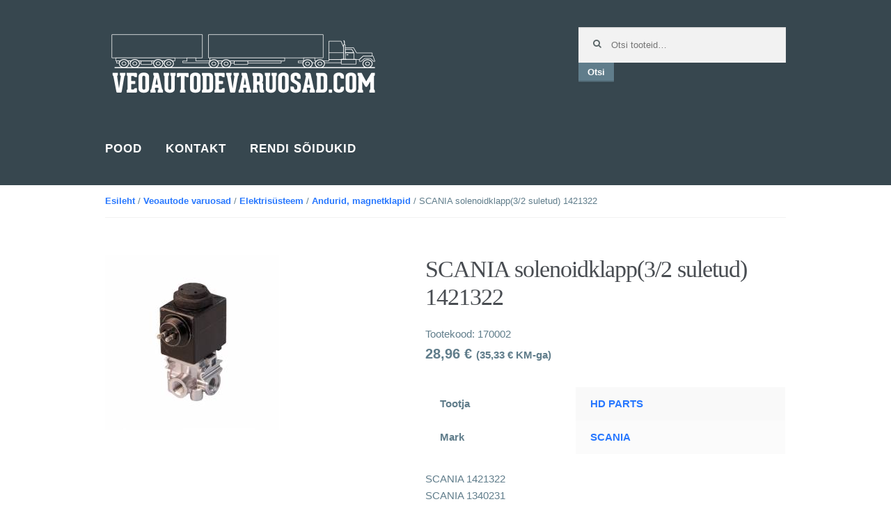

--- FILE ---
content_type: text/html; charset=UTF-8
request_url: https://www.veoautodevaruosad.com/toode/scania-solenoidklapp32-suletud-1421322/
body_size: 12474
content:

<!DOCTYPE html>
<html lang="et" itemscope="itemscope" itemtype="http://schema.org/WebPage">
<head>
<meta charset="UTF-8">
<meta name="viewport" content="width=device-width, initial-scale=1">

<link rel="apple-touch-icon" sizes="57x57" href="https://www.veoautodevaruosad.com/wp-content/themes/veoautodevaruosad/images/icons/apple-touch-icon-57x57.png">
<link rel="apple-touch-icon" sizes="60x60" href="https://www.veoautodevaruosad.com/wp-content/themes/veoautodevaruosad/images/icons/apple-touch-icon-60x60.png">
<link rel="apple-touch-icon" sizes="72x72" href="https://www.veoautodevaruosad.com/wp-content/themes/veoautodevaruosad/images/icons/apple-touch-icon-72x72.png">
<link rel="apple-touch-icon" sizes="76x76" href="https://www.veoautodevaruosad.com/wp-content/themes/veoautodevaruosad/images/icons/apple-touch-icon-76x76.png">
<link rel="apple-touch-icon" sizes="114x114" href="https://www.veoautodevaruosad.com/wp-content/themes/veoautodevaruosad/images/icons/apple-touch-icon-114x114.png">
<link rel="apple-touch-icon" sizes="120x120" href="https://www.veoautodevaruosad.com/wp-content/themes/veoautodevaruosad/images/icons/apple-touch-icon-120x120.png">
<link rel="apple-touch-icon" sizes="144x144" href="https://www.veoautodevaruosad.com/wp-content/themes/veoautodevaruosad/images/icons/apple-touch-icon-144x144.png">
<link rel="apple-touch-icon" sizes="152x152" href="https://www.veoautodevaruosad.com/wp-content/themes/veoautodevaruosad/images/icons/apple-touch-icon-152x152.png">
<link rel="apple-touch-icon" sizes="180x180" href="https://www.veoautodevaruosad.com/wp-content/themes/veoautodevaruosad/images/icons/apple-touch-icon-180x180.png">
<link rel="icon" type="image/png" href="https://www.veoautodevaruosad.com/wp-content/themes/veoautodevaruosad/images/icons/favicon-32x32.png" sizes="32x32">
<link rel="icon" type="image/png" href="https://www.veoautodevaruosad.com/wp-content/themes/veoautodevaruosad/images/icons/favicon-194x194.png" sizes="194x194">
<link rel="icon" type="image/png" href="https://www.veoautodevaruosad.com/wp-content/themes/veoautodevaruosad/images/icons/favicon-96x96.png" sizes="96x96">
<link rel="icon" type="image/png" href="https://www.veoautodevaruosad.com/wp-content/themes/veoautodevaruosad/images/icons/android-chrome-192x192.png" sizes="192x192">
<link rel="icon" type="image/png" href="https://www.veoautodevaruosad.com/wp-content/themes/veoautodevaruosad/images/icons/favicon-16x16.png" sizes="16x16">
<link rel="manifest" href="https://www.veoautodevaruosad.com/wp-content/themes/veoautodevaruosad/images/icons/manifest.json">
<meta name="msapplication-TileColor" content="#2878ff">
<meta name="msapplication-TileImage" content="https://www.veoautodevaruosad.com/wp-content/themes/veoautodevaruosad/images/icons/mstile-144x144.png">
<meta name="msapplication-config" content="https://www.veoautodevaruosad.com/wp-content/themes/veoautodevaruosad/images/icons/browserconfig.xml">
<meta name="theme-color" content="#2878ff">

<meta property="og:url" content="http://veoautodevaruosad.com/" />
<meta property="og:site_name" content="VEOAUTODEVARUOSAD.COM" />
<meta property="og:title" content="Veoautode varuosad" />
<meta property="og:description" content="Uued ja kasutatud osad veoautodele ja haagistele, autonoomsed soojendid, rehvid." />
<meta property="og:image" content="https://www.veoautodevaruosad.com/wp-content/themes/veoautodevaruosad/images/og_img.jpg" />
<meta property="og:image:type" content="image/jpeg">
<meta property="og:image:width" content="1200">
<meta property="og:image:height" content="630">

<link rel="profile" href="http://gmpg.org/xfn/11">
<link rel="pingback" href="https://www.veoautodevaruosad.com/xmlrpc.php">

<meta name='robots' content='index, follow, max-image-preview:large, max-snippet:-1, max-video-preview:-1' />
	<style>img:is([sizes="auto" i], [sizes^="auto," i]) { contain-intrinsic-size: 3000px 1500px }</style>
	
	<!-- This site is optimized with the Yoast SEO plugin v26.7 - https://yoast.com/wordpress/plugins/seo/ -->
	<title>SCANIA solenoidklapp(3/2 suletud) 1421322 - Veoautode varuosad</title>
	<link rel="canonical" href="https://veoautodevaruosad.com/toode/scania-solenoidklapp32-suletud-1421322/" />
	<meta property="og:locale" content="et_EE" />
	<meta property="og:type" content="article" />
	<meta property="og:title" content="SCANIA solenoidklapp(3/2 suletud) 1421322 - Veoautode varuosad" />
	<meta property="og:description" content="SCANIA 1421322 SCANIA 1340231 SCANIA 1536304 SCANIA 2038653 SAMPA 042159 DT 113078 AUGER 74494 FEBI 21081 FEBI 21636" />
	<meta property="og:url" content="https://veoautodevaruosad.com/toode/scania-solenoidklapp32-suletud-1421322/" />
	<meta property="og:site_name" content="Veoautode varuosad" />
	<meta property="article:modified_time" content="2016-01-11T15:25:13+00:00" />
	<meta property="og:image" content="https://www.veoautodevaruosad.com/wp-content/uploads/2015/10/600000.jpg" />
	<meta property="og:image:width" content="250" />
	<meta property="og:image:height" content="250" />
	<meta property="og:image:type" content="image/jpeg" />
	<meta name="twitter:card" content="summary_large_image" />
	<script type="application/ld+json" class="yoast-schema-graph">{"@context":"https://schema.org","@graph":[{"@type":"WebPage","@id":"https://veoautodevaruosad.com/toode/scania-solenoidklapp32-suletud-1421322/","url":"https://veoautodevaruosad.com/toode/scania-solenoidklapp32-suletud-1421322/","name":"SCANIA solenoidklapp(3/2 suletud) 1421322 - Veoautode varuosad","isPartOf":{"@id":"https://www.veoautodevaruosad.com/#website"},"primaryImageOfPage":{"@id":"https://veoautodevaruosad.com/toode/scania-solenoidklapp32-suletud-1421322/#primaryimage"},"image":{"@id":"https://veoautodevaruosad.com/toode/scania-solenoidklapp32-suletud-1421322/#primaryimage"},"thumbnailUrl":"https://www.veoautodevaruosad.com/wp-content/uploads/2015/10/600000.jpg","datePublished":"2015-10-26T07:41:08+00:00","dateModified":"2016-01-11T15:25:13+00:00","breadcrumb":{"@id":"https://veoautodevaruosad.com/toode/scania-solenoidklapp32-suletud-1421322/#breadcrumb"},"inLanguage":"et","potentialAction":[{"@type":"ReadAction","target":["https://veoautodevaruosad.com/toode/scania-solenoidklapp32-suletud-1421322/"]}]},{"@type":"ImageObject","inLanguage":"et","@id":"https://veoautodevaruosad.com/toode/scania-solenoidklapp32-suletud-1421322/#primaryimage","url":"https://www.veoautodevaruosad.com/wp-content/uploads/2015/10/600000.jpg","contentUrl":"https://www.veoautodevaruosad.com/wp-content/uploads/2015/10/600000.jpg","width":250,"height":250,"caption":"SCANIA solenoidklapp(3/2 suletud) 1421322"},{"@type":"BreadcrumbList","@id":"https://veoautodevaruosad.com/toode/scania-solenoidklapp32-suletud-1421322/#breadcrumb","itemListElement":[{"@type":"ListItem","position":1,"name":"Home","item":"https://www.veoautodevaruosad.com/"},{"@type":"ListItem","position":2,"name":"Veoautode varuosad","item":"https://www.veoautodevaruosad.com/"},{"@type":"ListItem","position":3,"name":"SCANIA solenoidklapp(3/2 suletud) 1421322"}]},{"@type":"WebSite","@id":"https://www.veoautodevaruosad.com/#website","url":"https://www.veoautodevaruosad.com/","name":"Veoautode varuosad","description":"Veoautode varuosad","potentialAction":[{"@type":"SearchAction","target":{"@type":"EntryPoint","urlTemplate":"https://www.veoautodevaruosad.com/?s={search_term_string}"},"query-input":{"@type":"PropertyValueSpecification","valueRequired":true,"valueName":"search_term_string"}}],"inLanguage":"et"}]}</script>
	<!-- / Yoast SEO plugin. -->


<link rel='dns-prefetch' href='//plausible.io' />
<link rel="alternate" type="application/rss+xml" title="Veoautode varuosad &raquo; RSS" href="https://www.veoautodevaruosad.com/feed/" />
<link rel="alternate" type="application/rss+xml" title="Veoautode varuosad &raquo; Kommentaaride RSS" href="https://www.veoautodevaruosad.com/comments/feed/" />
<script type="text/javascript">
/* <![CDATA[ */
window._wpemojiSettings = {"baseUrl":"https:\/\/s.w.org\/images\/core\/emoji\/15.0.3\/72x72\/","ext":".png","svgUrl":"https:\/\/s.w.org\/images\/core\/emoji\/15.0.3\/svg\/","svgExt":".svg","source":{"concatemoji":"https:\/\/www.veoautodevaruosad.com\/wp-includes\/js\/wp-emoji-release.min.js?ver=777abed7714dd0f67ce42c3d0cc3202a"}};
/*! This file is auto-generated */
!function(i,n){var o,s,e;function c(e){try{var t={supportTests:e,timestamp:(new Date).valueOf()};sessionStorage.setItem(o,JSON.stringify(t))}catch(e){}}function p(e,t,n){e.clearRect(0,0,e.canvas.width,e.canvas.height),e.fillText(t,0,0);var t=new Uint32Array(e.getImageData(0,0,e.canvas.width,e.canvas.height).data),r=(e.clearRect(0,0,e.canvas.width,e.canvas.height),e.fillText(n,0,0),new Uint32Array(e.getImageData(0,0,e.canvas.width,e.canvas.height).data));return t.every(function(e,t){return e===r[t]})}function u(e,t,n){switch(t){case"flag":return n(e,"\ud83c\udff3\ufe0f\u200d\u26a7\ufe0f","\ud83c\udff3\ufe0f\u200b\u26a7\ufe0f")?!1:!n(e,"\ud83c\uddfa\ud83c\uddf3","\ud83c\uddfa\u200b\ud83c\uddf3")&&!n(e,"\ud83c\udff4\udb40\udc67\udb40\udc62\udb40\udc65\udb40\udc6e\udb40\udc67\udb40\udc7f","\ud83c\udff4\u200b\udb40\udc67\u200b\udb40\udc62\u200b\udb40\udc65\u200b\udb40\udc6e\u200b\udb40\udc67\u200b\udb40\udc7f");case"emoji":return!n(e,"\ud83d\udc26\u200d\u2b1b","\ud83d\udc26\u200b\u2b1b")}return!1}function f(e,t,n){var r="undefined"!=typeof WorkerGlobalScope&&self instanceof WorkerGlobalScope?new OffscreenCanvas(300,150):i.createElement("canvas"),a=r.getContext("2d",{willReadFrequently:!0}),o=(a.textBaseline="top",a.font="600 32px Arial",{});return e.forEach(function(e){o[e]=t(a,e,n)}),o}function t(e){var t=i.createElement("script");t.src=e,t.defer=!0,i.head.appendChild(t)}"undefined"!=typeof Promise&&(o="wpEmojiSettingsSupports",s=["flag","emoji"],n.supports={everything:!0,everythingExceptFlag:!0},e=new Promise(function(e){i.addEventListener("DOMContentLoaded",e,{once:!0})}),new Promise(function(t){var n=function(){try{var e=JSON.parse(sessionStorage.getItem(o));if("object"==typeof e&&"number"==typeof e.timestamp&&(new Date).valueOf()<e.timestamp+604800&&"object"==typeof e.supportTests)return e.supportTests}catch(e){}return null}();if(!n){if("undefined"!=typeof Worker&&"undefined"!=typeof OffscreenCanvas&&"undefined"!=typeof URL&&URL.createObjectURL&&"undefined"!=typeof Blob)try{var e="postMessage("+f.toString()+"("+[JSON.stringify(s),u.toString(),p.toString()].join(",")+"));",r=new Blob([e],{type:"text/javascript"}),a=new Worker(URL.createObjectURL(r),{name:"wpTestEmojiSupports"});return void(a.onmessage=function(e){c(n=e.data),a.terminate(),t(n)})}catch(e){}c(n=f(s,u,p))}t(n)}).then(function(e){for(var t in e)n.supports[t]=e[t],n.supports.everything=n.supports.everything&&n.supports[t],"flag"!==t&&(n.supports.everythingExceptFlag=n.supports.everythingExceptFlag&&n.supports[t]);n.supports.everythingExceptFlag=n.supports.everythingExceptFlag&&!n.supports.flag,n.DOMReady=!1,n.readyCallback=function(){n.DOMReady=!0}}).then(function(){return e}).then(function(){var e;n.supports.everything||(n.readyCallback(),(e=n.source||{}).concatemoji?t(e.concatemoji):e.wpemoji&&e.twemoji&&(t(e.twemoji),t(e.wpemoji)))}))}((window,document),window._wpemojiSettings);
/* ]]> */
</script>
<style id='wp-emoji-styles-inline-css' type='text/css'>

	img.wp-smiley, img.emoji {
		display: inline !important;
		border: none !important;
		box-shadow: none !important;
		height: 1em !important;
		width: 1em !important;
		margin: 0 0.07em !important;
		vertical-align: -0.1em !important;
		background: none !important;
		padding: 0 !important;
	}
</style>
<link rel='stylesheet' id='wp-block-library-css' href='https://www.veoautodevaruosad.com/wp-includes/css/dist/block-library/style.min.css?ver=777abed7714dd0f67ce42c3d0cc3202a' type='text/css' media='all' />
<style id='classic-theme-styles-inline-css' type='text/css'>
/*! This file is auto-generated */
.wp-block-button__link{color:#fff;background-color:#32373c;border-radius:9999px;box-shadow:none;text-decoration:none;padding:calc(.667em + 2px) calc(1.333em + 2px);font-size:1.125em}.wp-block-file__button{background:#32373c;color:#fff;text-decoration:none}
</style>
<style id='global-styles-inline-css' type='text/css'>
:root{--wp--preset--aspect-ratio--square: 1;--wp--preset--aspect-ratio--4-3: 4/3;--wp--preset--aspect-ratio--3-4: 3/4;--wp--preset--aspect-ratio--3-2: 3/2;--wp--preset--aspect-ratio--2-3: 2/3;--wp--preset--aspect-ratio--16-9: 16/9;--wp--preset--aspect-ratio--9-16: 9/16;--wp--preset--color--black: #000000;--wp--preset--color--cyan-bluish-gray: #abb8c3;--wp--preset--color--white: #ffffff;--wp--preset--color--pale-pink: #f78da7;--wp--preset--color--vivid-red: #cf2e2e;--wp--preset--color--luminous-vivid-orange: #ff6900;--wp--preset--color--luminous-vivid-amber: #fcb900;--wp--preset--color--light-green-cyan: #7bdcb5;--wp--preset--color--vivid-green-cyan: #00d084;--wp--preset--color--pale-cyan-blue: #8ed1fc;--wp--preset--color--vivid-cyan-blue: #0693e3;--wp--preset--color--vivid-purple: #9b51e0;--wp--preset--gradient--vivid-cyan-blue-to-vivid-purple: linear-gradient(135deg,rgba(6,147,227,1) 0%,rgb(155,81,224) 100%);--wp--preset--gradient--light-green-cyan-to-vivid-green-cyan: linear-gradient(135deg,rgb(122,220,180) 0%,rgb(0,208,130) 100%);--wp--preset--gradient--luminous-vivid-amber-to-luminous-vivid-orange: linear-gradient(135deg,rgba(252,185,0,1) 0%,rgba(255,105,0,1) 100%);--wp--preset--gradient--luminous-vivid-orange-to-vivid-red: linear-gradient(135deg,rgba(255,105,0,1) 0%,rgb(207,46,46) 100%);--wp--preset--gradient--very-light-gray-to-cyan-bluish-gray: linear-gradient(135deg,rgb(238,238,238) 0%,rgb(169,184,195) 100%);--wp--preset--gradient--cool-to-warm-spectrum: linear-gradient(135deg,rgb(74,234,220) 0%,rgb(151,120,209) 20%,rgb(207,42,186) 40%,rgb(238,44,130) 60%,rgb(251,105,98) 80%,rgb(254,248,76) 100%);--wp--preset--gradient--blush-light-purple: linear-gradient(135deg,rgb(255,206,236) 0%,rgb(152,150,240) 100%);--wp--preset--gradient--blush-bordeaux: linear-gradient(135deg,rgb(254,205,165) 0%,rgb(254,45,45) 50%,rgb(107,0,62) 100%);--wp--preset--gradient--luminous-dusk: linear-gradient(135deg,rgb(255,203,112) 0%,rgb(199,81,192) 50%,rgb(65,88,208) 100%);--wp--preset--gradient--pale-ocean: linear-gradient(135deg,rgb(255,245,203) 0%,rgb(182,227,212) 50%,rgb(51,167,181) 100%);--wp--preset--gradient--electric-grass: linear-gradient(135deg,rgb(202,248,128) 0%,rgb(113,206,126) 100%);--wp--preset--gradient--midnight: linear-gradient(135deg,rgb(2,3,129) 0%,rgb(40,116,252) 100%);--wp--preset--font-size--small: 13px;--wp--preset--font-size--medium: 20px;--wp--preset--font-size--large: 36px;--wp--preset--font-size--x-large: 42px;--wp--preset--spacing--20: 0.44rem;--wp--preset--spacing--30: 0.67rem;--wp--preset--spacing--40: 1rem;--wp--preset--spacing--50: 1.5rem;--wp--preset--spacing--60: 2.25rem;--wp--preset--spacing--70: 3.38rem;--wp--preset--spacing--80: 5.06rem;--wp--preset--shadow--natural: 6px 6px 9px rgba(0, 0, 0, 0.2);--wp--preset--shadow--deep: 12px 12px 50px rgba(0, 0, 0, 0.4);--wp--preset--shadow--sharp: 6px 6px 0px rgba(0, 0, 0, 0.2);--wp--preset--shadow--outlined: 6px 6px 0px -3px rgba(255, 255, 255, 1), 6px 6px rgba(0, 0, 0, 1);--wp--preset--shadow--crisp: 6px 6px 0px rgba(0, 0, 0, 1);}:where(.is-layout-flex){gap: 0.5em;}:where(.is-layout-grid){gap: 0.5em;}body .is-layout-flex{display: flex;}.is-layout-flex{flex-wrap: wrap;align-items: center;}.is-layout-flex > :is(*, div){margin: 0;}body .is-layout-grid{display: grid;}.is-layout-grid > :is(*, div){margin: 0;}:where(.wp-block-columns.is-layout-flex){gap: 2em;}:where(.wp-block-columns.is-layout-grid){gap: 2em;}:where(.wp-block-post-template.is-layout-flex){gap: 1.25em;}:where(.wp-block-post-template.is-layout-grid){gap: 1.25em;}.has-black-color{color: var(--wp--preset--color--black) !important;}.has-cyan-bluish-gray-color{color: var(--wp--preset--color--cyan-bluish-gray) !important;}.has-white-color{color: var(--wp--preset--color--white) !important;}.has-pale-pink-color{color: var(--wp--preset--color--pale-pink) !important;}.has-vivid-red-color{color: var(--wp--preset--color--vivid-red) !important;}.has-luminous-vivid-orange-color{color: var(--wp--preset--color--luminous-vivid-orange) !important;}.has-luminous-vivid-amber-color{color: var(--wp--preset--color--luminous-vivid-amber) !important;}.has-light-green-cyan-color{color: var(--wp--preset--color--light-green-cyan) !important;}.has-vivid-green-cyan-color{color: var(--wp--preset--color--vivid-green-cyan) !important;}.has-pale-cyan-blue-color{color: var(--wp--preset--color--pale-cyan-blue) !important;}.has-vivid-cyan-blue-color{color: var(--wp--preset--color--vivid-cyan-blue) !important;}.has-vivid-purple-color{color: var(--wp--preset--color--vivid-purple) !important;}.has-black-background-color{background-color: var(--wp--preset--color--black) !important;}.has-cyan-bluish-gray-background-color{background-color: var(--wp--preset--color--cyan-bluish-gray) !important;}.has-white-background-color{background-color: var(--wp--preset--color--white) !important;}.has-pale-pink-background-color{background-color: var(--wp--preset--color--pale-pink) !important;}.has-vivid-red-background-color{background-color: var(--wp--preset--color--vivid-red) !important;}.has-luminous-vivid-orange-background-color{background-color: var(--wp--preset--color--luminous-vivid-orange) !important;}.has-luminous-vivid-amber-background-color{background-color: var(--wp--preset--color--luminous-vivid-amber) !important;}.has-light-green-cyan-background-color{background-color: var(--wp--preset--color--light-green-cyan) !important;}.has-vivid-green-cyan-background-color{background-color: var(--wp--preset--color--vivid-green-cyan) !important;}.has-pale-cyan-blue-background-color{background-color: var(--wp--preset--color--pale-cyan-blue) !important;}.has-vivid-cyan-blue-background-color{background-color: var(--wp--preset--color--vivid-cyan-blue) !important;}.has-vivid-purple-background-color{background-color: var(--wp--preset--color--vivid-purple) !important;}.has-black-border-color{border-color: var(--wp--preset--color--black) !important;}.has-cyan-bluish-gray-border-color{border-color: var(--wp--preset--color--cyan-bluish-gray) !important;}.has-white-border-color{border-color: var(--wp--preset--color--white) !important;}.has-pale-pink-border-color{border-color: var(--wp--preset--color--pale-pink) !important;}.has-vivid-red-border-color{border-color: var(--wp--preset--color--vivid-red) !important;}.has-luminous-vivid-orange-border-color{border-color: var(--wp--preset--color--luminous-vivid-orange) !important;}.has-luminous-vivid-amber-border-color{border-color: var(--wp--preset--color--luminous-vivid-amber) !important;}.has-light-green-cyan-border-color{border-color: var(--wp--preset--color--light-green-cyan) !important;}.has-vivid-green-cyan-border-color{border-color: var(--wp--preset--color--vivid-green-cyan) !important;}.has-pale-cyan-blue-border-color{border-color: var(--wp--preset--color--pale-cyan-blue) !important;}.has-vivid-cyan-blue-border-color{border-color: var(--wp--preset--color--vivid-cyan-blue) !important;}.has-vivid-purple-border-color{border-color: var(--wp--preset--color--vivid-purple) !important;}.has-vivid-cyan-blue-to-vivid-purple-gradient-background{background: var(--wp--preset--gradient--vivid-cyan-blue-to-vivid-purple) !important;}.has-light-green-cyan-to-vivid-green-cyan-gradient-background{background: var(--wp--preset--gradient--light-green-cyan-to-vivid-green-cyan) !important;}.has-luminous-vivid-amber-to-luminous-vivid-orange-gradient-background{background: var(--wp--preset--gradient--luminous-vivid-amber-to-luminous-vivid-orange) !important;}.has-luminous-vivid-orange-to-vivid-red-gradient-background{background: var(--wp--preset--gradient--luminous-vivid-orange-to-vivid-red) !important;}.has-very-light-gray-to-cyan-bluish-gray-gradient-background{background: var(--wp--preset--gradient--very-light-gray-to-cyan-bluish-gray) !important;}.has-cool-to-warm-spectrum-gradient-background{background: var(--wp--preset--gradient--cool-to-warm-spectrum) !important;}.has-blush-light-purple-gradient-background{background: var(--wp--preset--gradient--blush-light-purple) !important;}.has-blush-bordeaux-gradient-background{background: var(--wp--preset--gradient--blush-bordeaux) !important;}.has-luminous-dusk-gradient-background{background: var(--wp--preset--gradient--luminous-dusk) !important;}.has-pale-ocean-gradient-background{background: var(--wp--preset--gradient--pale-ocean) !important;}.has-electric-grass-gradient-background{background: var(--wp--preset--gradient--electric-grass) !important;}.has-midnight-gradient-background{background: var(--wp--preset--gradient--midnight) !important;}.has-small-font-size{font-size: var(--wp--preset--font-size--small) !important;}.has-medium-font-size{font-size: var(--wp--preset--font-size--medium) !important;}.has-large-font-size{font-size: var(--wp--preset--font-size--large) !important;}.has-x-large-font-size{font-size: var(--wp--preset--font-size--x-large) !important;}
:where(.wp-block-post-template.is-layout-flex){gap: 1.25em;}:where(.wp-block-post-template.is-layout-grid){gap: 1.25em;}
:where(.wp-block-columns.is-layout-flex){gap: 2em;}:where(.wp-block-columns.is-layout-grid){gap: 2em;}
:root :where(.wp-block-pullquote){font-size: 1.5em;line-height: 1.6;}
</style>
<link rel='stylesheet' id='contact-form-7-css' href='https://www.veoautodevaruosad.com/wp-content/plugins/contact-form-7/includes/css/styles.css?ver=6.1.4' type='text/css' media='all' />
<style id='woocommerce-inline-inline-css' type='text/css'>
.woocommerce form .form-row .required { visibility: visible; }
</style>
<link rel='stylesheet' id='ywctm-frontend-css' href='https://www.veoautodevaruosad.com/wp-content/plugins/yith-woocommerce-catalog-mode/assets/css/frontend.min.css?ver=2.51.0' type='text/css' media='all' />
<style id='ywctm-frontend-inline-css' type='text/css'>
form.cart button.single_add_to_cart_button, .ppc-button-wrapper, .wc-ppcp-paylater-msg__container, form.cart .quantity, table.variations, form.variations_form, .single_variation_wrap .variations_button, .widget.woocommerce.widget_shopping_cart{display: none !important}
</style>
<link rel='stylesheet' id='brands-styles-css' href='https://www.veoautodevaruosad.com/wp-content/plugins/woocommerce/assets/css/brands.css?ver=10.3.7' type='text/css' media='all' />
<link rel='stylesheet' id='storefront-style-css' href='https://www.veoautodevaruosad.com/wp-content/themes/veoautodevaruosad/style.css?ver=1.0' type='text/css' media='all' />
<style id='storefront-style-inline-css' type='text/css'>

		.main-navigation ul li a,
		.site-title a,
		ul.menu li a,
		.site-branding h1 a {
			color: #ffffff;
		}

		.main-navigation ul li a:hover,
		.site-title a:hover {
			color: #e6e6e6;
		}

		.site-header,
		.main-navigation ul ul,
		.secondary-navigation ul ul,
		.main-navigation ul.menu > li.menu-item-has-children:after,
		.secondary-navigation ul.menu ul,
		.main-navigation ul.menu ul,
		.main-navigation ul.nav-menu ul {
			background-color: #37474f;
		}

		p.site-description,
		ul.menu li.current-menu-item > a {
			color: #5a6567;
		}

		h1, h2, h3, h4, h5, h6 {
			color: #484c51;
		}

		.hentry .entry-header {
			border-color: #484c51;
		}

		.widget h1 {
			border-bottom-color: #484c51;
		}

		body,
		.secondary-navigation a,
		.widget-area .widget a,
		.onsale,
		#comments .comment-list .reply a {
			color: #607D8B;
		}

		a  {
			color: #2878ff;
		}

		button, input[type="button"], input[type="reset"], input[type="submit"], .button, .added_to_cart, .widget-area .widget a.button, .site-header-cart .widget_shopping_cart a.button {
			background-color: #607D8B;
			border-color: #607D8B;
			color: #ffffff;
			margin-bottom: 10px;
		}

		button:hover, input[type="button"]:hover, input[type="reset"]:hover, input[type="submit"]:hover, .button:hover, .added_to_cart:hover, .widget-area .widget a.button:hover, .site-header-cart .widget_shopping_cart a.button:hover {
			background-color: #476472;
			border-color: #476472;
			color: #ffffff;
		}

		button.alt, input[type="button"].alt, input[type="reset"].alt, input[type="submit"].alt, .button.alt, .added_to_cart.alt, .widget-area .widget a.button.alt, .added_to_cart {
			background-color: #2878ff;
			border-color: #2878ff;
			color: #ffffff;
		}

		button.alt:hover, input[type="button"].alt:hover, input[type="reset"].alt:hover, input[type="submit"].alt:hover, .button.alt:hover, .added_to_cart.alt:hover, .widget-area .widget a.button.alt:hover, .added_to_cart:hover {
			background-color: #0f5fe6;
			border-color: #0f5fe6;
			color: #ffffff;
		}

		.site-footer {
			background-color: #f3f3f3;
			color: #abb1ba;
		}

		.site-footer a:not(.button) {
			color: #2878ff;
		}

		.site-footer h1, .site-footer h2, .site-footer h3, .site-footer h4, .site-footer h5, .site-footer h6 {
			color: #646c6e;
		}

		@media screen and ( min-width: 768px ) {
			.main-navigation ul.menu > li > ul {
				border-top-color: #37474f}
			}

			.secondary-navigation ul.menu a:hover {
				color: #737e80;
			}

			.main-navigation ul.menu ul {
				background-color: #37474f;
			}

			.secondary-navigation ul.menu a {
				color: #5a6567;
			}
		}
</style>
<link rel='stylesheet' id='storefront-woocommerce-brands-style-css' href='https://www.veoautodevaruosad.com/wp-content/themes/veoautodevaruosad/inc/woocommerce/css/brands.css?ver=777abed7714dd0f67ce42c3d0cc3202a' type='text/css' media='all' />
<link rel='stylesheet' id='storefront-woocommerce-style-css' href='https://www.veoautodevaruosad.com/wp-content/themes/veoautodevaruosad/inc/woocommerce/css/woocommerce.css?ver=777abed7714dd0f67ce42c3d0cc3202a' type='text/css' media='all' />
<style id='storefront-woocommerce-style-inline-css' type='text/css'>

		a.cart-contents,
		.site-header-cart .widget_shopping_cart a {
			color: #ffffff;
		}

		a.cart-contents:hover,
		.site-header-cart .widget_shopping_cart a:hover {
			color: #e6e6e6;
		}

		.site-header-cart .widget_shopping_cart {
			background-color: #37474f;
		}

		.woocommerce-tabs ul.tabs li.active a,
		ul.products li.product .price,
		.onsale {
			color: #607D8B;
		}

		.onsale {
			border-color: #607D8B;
		}

		.star-rating span:before,
		.widget-area .widget a:hover,
		.product_list_widget a:hover,
		.quantity .plus, .quantity .minus,
		p.stars a:hover:after,
		p.stars a:after,
		.star-rating span:before {
			color: #2878ff;
		}

		.star-rating span:before {
			color: #2878ff !important;
		}

		.widget_price_filter .ui-slider .ui-slider-range,
		.widget_price_filter .ui-slider .ui-slider-handle {
			background-color: #2878ff;
		}

		#order_review_heading, #order_review {
			border-color: #2878ff;
		}

		@media screen and ( min-width: 768px ) {
			.site-header-cart .widget_shopping_cart,
			.site-header .product_list_widget li .quantity {
				color: #5a6567;
			}
		}
</style>
<script type="text/javascript" src="https://www.veoautodevaruosad.com/wp-includes/js/jquery/jquery.min.js?ver=3.7.1" id="jquery-core-js"></script>
<script type="text/javascript" src="https://www.veoautodevaruosad.com/wp-includes/js/jquery/jquery-migrate.min.js?ver=3.4.1" id="jquery-migrate-js"></script>
<script type="text/javascript" src="https://www.veoautodevaruosad.com/wp-content/plugins/woocommerce/assets/js/jquery-blockui/jquery.blockUI.min.js?ver=2.7.0-wc.10.3.7" id="wc-jquery-blockui-js" defer="defer" data-wp-strategy="defer"></script>
<script type="text/javascript" id="wc-add-to-cart-js-extra">
/* <![CDATA[ */
var wc_add_to_cart_params = {"ajax_url":"\/wp-admin\/admin-ajax.php","wc_ajax_url":"\/?wc-ajax=%%endpoint%%","i18n_view_cart":"Vaata ostukorvi","cart_url":"https:\/\/www.veoautodevaruosad.com\/ostukorv\/","is_cart":"","cart_redirect_after_add":"no"};
/* ]]> */
</script>
<script type="text/javascript" src="https://www.veoautodevaruosad.com/wp-content/plugins/woocommerce/assets/js/frontend/add-to-cart.min.js?ver=10.3.7" id="wc-add-to-cart-js" defer="defer" data-wp-strategy="defer"></script>
<script type="text/javascript" id="wc-single-product-js-extra">
/* <![CDATA[ */
var wc_single_product_params = {"i18n_required_rating_text":"Palun vali hinnang","i18n_rating_options":["1 of 5 stars","2 of 5 stars","3 of 5 stars","4 of 5 stars","5 of 5 stars"],"i18n_product_gallery_trigger_text":"View full-screen image gallery","review_rating_required":"no","flexslider":{"rtl":false,"animation":"slide","smoothHeight":true,"directionNav":false,"controlNav":"thumbnails","slideshow":false,"animationSpeed":500,"animationLoop":false,"allowOneSlide":false},"zoom_enabled":"","zoom_options":[],"photoswipe_enabled":"","photoswipe_options":{"shareEl":false,"closeOnScroll":false,"history":false,"hideAnimationDuration":0,"showAnimationDuration":0},"flexslider_enabled":""};
/* ]]> */
</script>
<script type="text/javascript" src="https://www.veoautodevaruosad.com/wp-content/plugins/woocommerce/assets/js/frontend/single-product.min.js?ver=10.3.7" id="wc-single-product-js" defer="defer" data-wp-strategy="defer"></script>
<script type="text/javascript" src="https://www.veoautodevaruosad.com/wp-content/plugins/woocommerce/assets/js/js-cookie/js.cookie.min.js?ver=2.1.4-wc.10.3.7" id="wc-js-cookie-js" defer="defer" data-wp-strategy="defer"></script>
<script type="text/javascript" id="woocommerce-js-extra">
/* <![CDATA[ */
var woocommerce_params = {"ajax_url":"\/wp-admin\/admin-ajax.php","wc_ajax_url":"\/?wc-ajax=%%endpoint%%","i18n_password_show":"Show password","i18n_password_hide":"Hide password"};
/* ]]> */
</script>
<script type="text/javascript" src="https://www.veoautodevaruosad.com/wp-content/plugins/woocommerce/assets/js/frontend/woocommerce.min.js?ver=10.3.7" id="woocommerce-js" defer="defer" data-wp-strategy="defer"></script>
<script type="text/javascript" defer data-domain='veoautodevaruosad.com' data-api='https://plausible.io/api/event' data-cfasync='false' src="https://plausible.io/js/plausible.outbound-links.js?ver=2.5.0" id="plausible-analytics-js"></script>
<script type="text/javascript" id="plausible-analytics-js-after">
/* <![CDATA[ */
window.plausible = window.plausible || function() { (window.plausible.q = window.plausible.q || []).push(arguments) }
/* ]]> */
</script>
<link rel="https://api.w.org/" href="https://www.veoautodevaruosad.com/wp-json/" /><link rel="alternate" title="JSON" type="application/json" href="https://www.veoautodevaruosad.com/wp-json/wp/v2/product/1599" /><link rel="EditURI" type="application/rsd+xml" title="RSD" href="https://www.veoautodevaruosad.com/xmlrpc.php?rsd" />
<link rel='shortlink' href='https://www.veoautodevaruosad.com/?p=1599' />
<link rel="alternate" title="oEmbed (JSON)" type="application/json+oembed" href="https://www.veoautodevaruosad.com/wp-json/oembed/1.0/embed?url=https%3A%2F%2Fwww.veoautodevaruosad.com%2Ftoode%2Fscania-solenoidklapp32-suletud-1421322%2F" />
<link rel="alternate" title="oEmbed (XML)" type="text/xml+oembed" href="https://www.veoautodevaruosad.com/wp-json/oembed/1.0/embed?url=https%3A%2F%2Fwww.veoautodevaruosad.com%2Ftoode%2Fscania-solenoidklapp32-suletud-1421322%2F&#038;format=xml" />
<script type="text/javascript">
(function(url){
	if(/(?:Chrome\/26\.0\.1410\.63 Safari\/537\.31|WordfenceTestMonBot)/.test(navigator.userAgent)){ return; }
	var addEvent = function(evt, handler) {
		if (window.addEventListener) {
			document.addEventListener(evt, handler, false);
		} else if (window.attachEvent) {
			document.attachEvent('on' + evt, handler);
		}
	};
	var removeEvent = function(evt, handler) {
		if (window.removeEventListener) {
			document.removeEventListener(evt, handler, false);
		} else if (window.detachEvent) {
			document.detachEvent('on' + evt, handler);
		}
	};
	var evts = 'contextmenu dblclick drag dragend dragenter dragleave dragover dragstart drop keydown keypress keyup mousedown mousemove mouseout mouseover mouseup mousewheel scroll'.split(' ');
	var logHuman = function() {
		if (window.wfLogHumanRan) { return; }
		window.wfLogHumanRan = true;
		var wfscr = document.createElement('script');
		wfscr.type = 'text/javascript';
		wfscr.async = true;
		wfscr.src = url + '&r=' + Math.random();
		(document.getElementsByTagName('head')[0]||document.getElementsByTagName('body')[0]).appendChild(wfscr);
		for (var i = 0; i < evts.length; i++) {
			removeEvent(evts[i], logHuman);
		}
	};
	for (var i = 0; i < evts.length; i++) {
		addEvent(evts[i], logHuman);
	}
})('//www.veoautodevaruosad.com/?wordfence_lh=1&hid=9F0033972D9A2A6C09FEFB52DA09A62E');
</script>	<noscript><style>.woocommerce-product-gallery{ opacity: 1 !important; }</style></noscript>
	<style type="text/css">.recentcomments a{display:inline !important;padding:0 !important;margin:0 !important;}</style>		<style type="text/css" id="wp-custom-css">
			ul.products li.product.type-product {
    position: relative;
}

.woocommerce-loop-product__title {
    position: absolute;
    top: 0;
    left: 130px;
}

ul.products li.product.type-product a:first-child .price {
    top: 30px;
}

.site-header-cart {
	display: none;
}		</style>
		</head>

<body class="product-template-default single single-product postid-1599 theme-veoautodevaruosad woocommerce woocommerce-page woocommerce-no-js woocommerce-active">
<div id="page" class="hfeed site">
	<a class="skip-link screen-reader-text" href="#content">Skip to content</a>

	
	<header id="masthead" class="site-header" role="banner" >
		<div class="col-full">

						<div class="site-branding">
				
				<a href="https://www.veoautodevaruosad.com" title="Veoautode varuosad"><img width="400" src="https://www.veoautodevaruosad.com/wp-content/themes/veoautodevaruosad/images/logo.png" alt="" /></a>
			</div>
				<nav class="secondary-navigation" role="navigation">
					</nav><!-- #site-navigation -->
					<div class="site-search">
				<div class="widget woocommerce widget_product_search"><form role="search" method="get" class="woocommerce-product-search" action="https://www.veoautodevaruosad.com/">
	<label class="screen-reader-text" for="woocommerce-product-search-field-0">Otsi:</label>
	<input type="search" id="woocommerce-product-search-field-0" class="search-field" placeholder="Otsi tooteid&hellip;" value="" name="s" />
	<button type="submit" value="Otsi" class="">Otsi</button>
	<input type="hidden" name="post_type" value="product" />
</form>
</div>			</div>
				<nav id="site-navigation" class="main-navigation" role="navigation">
		<button class="menu-toggle">Menüü</button>
			<div class="menu-peamenuu-container"><ul id="menu-peamenuu" class="menu"><li id="menu-item-357" class="menu-item menu-item-type-post_type menu-item-object-page menu-item-home current_page_parent menu-item-357"><a href="https://www.veoautodevaruosad.com/">Pood</a></li>
<li id="menu-item-1680" class="menu-item menu-item-type-post_type menu-item-object-page menu-item-1680"><a href="https://www.veoautodevaruosad.com/kontakt/">Kontakt</a></li>
<li id="menu-item-2760" class="menu-item menu-item-type-post_type menu-item-object-page menu-item-has-children menu-item-2760"><a href="https://www.veoautodevaruosad.com/rent/">Rendi sõidukid</a>
<ul class="sub-menu">
	<li id="menu-item-2937" class="menu-item menu-item-type-post_type menu-item-object-page menu-item-2937"><a href="https://www.veoautodevaruosad.com/auto-korvtostuki-rent/">Auto korvtõstuki rent</a></li>
</ul>
</li>
</ul></div>		</nav><!-- #site-navigation -->
					<ul class="site-header-cart menu">
						<li class="">
			<a class="cart-contents" href="https://www.veoautodevaruosad.com/ostukorv/" title="Vaata oma ostukorvi">
				0,00&nbsp;&euro; <span class="count">0 items</span>
			</a>
		</li>
						<div class="widget woocommerce widget_shopping_cart"><div class="widget_shopping_cart_content"></div></div>			</ul>
		
		</div>
	</header><!-- #masthead -->

	<div id="content" class="site-content">
		<div class="col-full">

		<nav class="woocommerce-breadcrumb" aria-label="Breadcrumb"><a href="https://www.veoautodevaruosad.com">Esileht</a>&nbsp;&#47;&nbsp;<a href="https://www.veoautodevaruosad.com/tootekategooria/veoautode-varuosad/">Veoautode varuosad</a>&nbsp;&#47;&nbsp;<a href="https://www.veoautodevaruosad.com/tootekategooria/veoautode-varuosad/elekter-veoautode-varuosad/">Elektrisüsteem</a>&nbsp;&#47;&nbsp;<a href="https://www.veoautodevaruosad.com/tootekategooria/veoautode-varuosad/elekter-veoautode-varuosad/andurid-magnetklapid/">Andurid, magnetklapid</a>&nbsp;&#47;&nbsp;SCANIA solenoidklapp(3/2 suletud) 1421322</nav>
		
			<div id="primary" class="content-area">
			<main id="main" class="site-main" role="main">
	    	
					
			<div class="woocommerce-notices-wrapper"></div><div id="product-1599" class="product type-product post-1599 status-publish first instock product_cat-andurid-magnetklapid product_cat-elekter-veoautode-varuosad product_cat-pneumaatika-daf-veoautode-varuosad has-post-thumbnail taxable shipping-taxable purchasable product-type-simple">

	<div class="woocommerce-product-gallery woocommerce-product-gallery--with-images woocommerce-product-gallery--columns-4 images" data-columns="4" style="opacity: 0; transition: opacity .25s ease-in-out;">
	<div class="woocommerce-product-gallery__wrapper">
		<div data-thumb="https://www.veoautodevaruosad.com/wp-content/uploads/2015/10/600000-100x100.jpg" data-thumb-alt="SCANIA solenoidklapp(3/2 suletud) 1421322" data-thumb-srcset="https://www.veoautodevaruosad.com/wp-content/uploads/2015/10/600000-100x100.jpg 100w, https://www.veoautodevaruosad.com/wp-content/uploads/2015/10/600000-200x200.jpg 200w, https://www.veoautodevaruosad.com/wp-content/uploads/2015/10/600000-150x150.jpg 150w, https://www.veoautodevaruosad.com/wp-content/uploads/2015/10/600000.jpg 250w"  data-thumb-sizes="(max-width: 100px) 100vw, 100px" class="woocommerce-product-gallery__image"><a href="https://www.veoautodevaruosad.com/wp-content/uploads/2015/10/600000.jpg"><img width="250" height="250" src="https://www.veoautodevaruosad.com/wp-content/uploads/2015/10/600000.jpg" class="wp-post-image" alt="SCANIA solenoidklapp(3/2 suletud) 1421322" data-caption="SCANIA solenoidklapp(3/2 suletud) 1421322" data-src="https://www.veoautodevaruosad.com/wp-content/uploads/2015/10/600000.jpg" data-large_image="https://www.veoautodevaruosad.com/wp-content/uploads/2015/10/600000.jpg" data-large_image_width="250" data-large_image_height="250" decoding="async" fetchpriority="high" srcset="https://www.veoautodevaruosad.com/wp-content/uploads/2015/10/600000.jpg 250w, https://www.veoautodevaruosad.com/wp-content/uploads/2015/10/600000-200x200.jpg 200w, https://www.veoautodevaruosad.com/wp-content/uploads/2015/10/600000-100x100.jpg 100w, https://www.veoautodevaruosad.com/wp-content/uploads/2015/10/600000-150x150.jpg 150w" sizes="(max-width: 250px) 100vw, 250px" /></a></div>	</div>
</div>

	<div class="summary entry-summary">
		<h1 itemprop="name" class="product_title entry-title">SCANIA solenoidklapp(3/2 suletud) 1421322</h1>
<span class="product-code">Tootekood: <div class="sku">170002</div></span><div itemprop="offers" itemscope itemtype="http://schema.org/Offer">
<p class="price"><span class="woocommerce-Price-amount amount"><bdi>28,96&nbsp;<span class="woocommerce-Price-currencySymbol">&euro;</span></bdi></span> <small class="woocommerce-price-suffix">(<span class="woocommerce-Price-amount amount"><bdi>35,33&nbsp;<span class="woocommerce-Price-currencySymbol">&euro;</span></bdi></span> KM-ga)</small></p>
</div>

<div class="item-attributes">
<table class="woocommerce-product-attributes shop_attributes" aria-label="Product Details">
			<tr class="woocommerce-product-attributes-item woocommerce-product-attributes-item--attribute_pa_tootja">
			<th class="woocommerce-product-attributes-item__label" scope="row">Tootja</th>
			<td class="woocommerce-product-attributes-item__value"><p><a href="https://www.veoautodevaruosad.com/tootja/hd-parts/" rel="tag">HD PARTS</a></p>
</td>
		</tr>
			<tr class="woocommerce-product-attributes-item woocommerce-product-attributes-item--attribute_pa_mark">
			<th class="woocommerce-product-attributes-item__label" scope="row">Mark</th>
			<td class="woocommerce-product-attributes-item__value"><p><a href="https://www.veoautodevaruosad.com/mark/scania/" rel="tag">SCANIA</a></p>
</td>
		</tr>
	</table>
</div><div class="woocommerce-product-details__short-description">
	<p>SCANIA 1421322<br />
SCANIA 1340231<br />
SCANIA 1536304<br />
SCANIA 2038653<br />
SAMPA 042159<br />
DT 113078<br />
AUGER 74494<br />
FEBI 21081<br />
FEBI 21636</p>
</div>

	
	<form class="cart" action="https://www.veoautodevaruosad.com/toode/scania-solenoidklapp32-suletud-1421322/" method="post" enctype='multipart/form-data'>
		
		<div class="quantity">
		<label class="screen-reader-text" for="quantity_696c6663c5fe2">SCANIA solenoidklapp(3/2 suletud) 1421322 kogus</label>
	<input
		type="number"
				id="quantity_696c6663c5fe2"
		class="input-text qty text"
		name="quantity"
		value="1"
		aria-label="Toote kogus"
				min="1"
							step="1"
			placeholder=""
			inputmode="numeric"
			autocomplete="off"
			/>
	</div>

		<button type="submit" name="add-to-cart" value="1599" class="single_add_to_cart_button button alt">Lisa korvi</button>

			</form>

	
<div class="product_meta">

	
	
		<span class="sku_wrapper">Tootekood: <span class="sku">170002</span></span>

	
	<span class="posted_in">Kategooriad: <a href="https://www.veoautodevaruosad.com/tootekategooria/veoautode-varuosad/elekter-veoautode-varuosad/andurid-magnetklapid/" rel="tag">Andurid, magnetklapid</a>, <a href="https://www.veoautodevaruosad.com/tootekategooria/veoautode-varuosad/elekter-veoautode-varuosad/" rel="tag">Elektrisüsteem</a>, <a href="https://www.veoautodevaruosad.com/tootekategooria/veoautode-varuosad/pneumaatika-daf-veoautode-varuosad/" rel="tag">Pneumaatika</a></span>
	
	
</div>
	</div>

	
	<div class="woocommerce-tabs wc-tabs-wrapper">
		<ul class="tabs wc-tabs" role="tablist">
							<li role="presentation" class="description_tab" id="tab-title-description">
					<a href="#tab-description" role="tab" aria-controls="tab-description">
						Kirjeldus					</a>
				</li>
							<li role="presentation" class="additional_information_tab" id="tab-title-additional_information">
					<a href="#tab-additional_information" role="tab" aria-controls="tab-additional_information">
						Lisainfo					</a>
				</li>
					</ul>
					<div class="woocommerce-Tabs-panel woocommerce-Tabs-panel--description panel entry-content wc-tab" id="tab-description" role="tabpanel" aria-labelledby="tab-title-description">
				
	<h2>Kirjeldus</h2>

<p>SCANIA solenoidklapp(3/2 suletud) 1421322</p>
			</div>
					<div class="woocommerce-Tabs-panel woocommerce-Tabs-panel--additional_information panel entry-content wc-tab" id="tab-additional_information" role="tabpanel" aria-labelledby="tab-title-additional_information">
				
	<h2>Lisainfo</h2>

<table class="woocommerce-product-attributes shop_attributes" aria-label="Product Details">
			<tr class="woocommerce-product-attributes-item woocommerce-product-attributes-item--attribute_pa_tootja">
			<th class="woocommerce-product-attributes-item__label" scope="row">Tootja</th>
			<td class="woocommerce-product-attributes-item__value"><p><a href="https://www.veoautodevaruosad.com/tootja/hd-parts/" rel="tag">HD PARTS</a></p>
</td>
		</tr>
			<tr class="woocommerce-product-attributes-item woocommerce-product-attributes-item--attribute_pa_mark">
			<th class="woocommerce-product-attributes-item__label" scope="row">Mark</th>
			<td class="woocommerce-product-attributes-item__value"><p><a href="https://www.veoautodevaruosad.com/mark/scania/" rel="tag">SCANIA</a></p>
</td>
		</tr>
	</table>
			</div>
		
			</div>


	<section class="related products">

					<h2>Seotud tooted</h2>
				<ul class="products columns-4">

			
					<li class="product type-product post-986 status-publish first instock product_cat-elekter-veoautode-varuosad product_cat-ukseklaasi-tostukid product_cat-kere-daf-veoautode-varuosad has-post-thumbnail taxable shipping-taxable purchasable product-type-simple">
	<a href="https://www.veoautodevaruosad.com/toode/volvo-fh-fm-vasak-klaasitostuki-mootor-3176549/" class="woocommerce-LoopProduct-link woocommerce-loop-product__link"><img width="200" height="200" src="https://www.veoautodevaruosad.com/wp-content/uploads/2015/09/1401098631-e1443516149615-200x200.jpg" class="attachment-woocommerce_thumbnail size-woocommerce_thumbnail" alt="VOLVO FH-FM vasak klaasitõstuki mootor 3176549" decoding="async" loading="lazy" srcset="https://www.veoautodevaruosad.com/wp-content/uploads/2015/09/1401098631-e1443516149615-200x200.jpg 200w, https://www.veoautodevaruosad.com/wp-content/uploads/2015/09/1401098631-e1443516149615-100x100.jpg 100w" sizes="auto, (max-width: 200px) 100vw, 200px" /><h2 class="woocommerce-loop-product__title">VOLVO FH-FM vasak klaasitõstuki mootor 3176549</h2>
	<span class="price"><span class="woocommerce-Price-amount amount"><bdi>73,54&nbsp;<span class="woocommerce-Price-currencySymbol">&euro;</span></bdi></span> <small class="woocommerce-price-suffix">(<span class="woocommerce-Price-amount amount"><bdi>89,72&nbsp;<span class="woocommerce-Price-currencySymbol">&euro;</span></bdi></span> KM-ga)</small></span>
</a></li>

			
					<li class="product type-product post-845 status-publish instock product_cat-elekter-veoautode-varuosad product_cat-generaator product_cat-mootor-veoautode-varuosad has-post-thumbnail taxable shipping-taxable purchasable product-type-simple">
	<a href="https://www.veoautodevaruosad.com/toode/daf-xf-cf-generaator-bosch/" class="woocommerce-LoopProduct-link woocommerce-loop-product__link"><img width="200" height="200" src="https://www.veoautodevaruosad.com/wp-content/uploads/2015/09/293561-1-200x200.jpg" class="attachment-woocommerce_thumbnail size-woocommerce_thumbnail" alt="DAF XF CF generaator" decoding="async" loading="lazy" srcset="https://www.veoautodevaruosad.com/wp-content/uploads/2015/09/293561-1-200x200.jpg 200w, https://www.veoautodevaruosad.com/wp-content/uploads/2015/09/293561-1-100x100.jpg 100w, https://www.veoautodevaruosad.com/wp-content/uploads/2015/09/293561-1-150x150.jpg 150w, https://www.veoautodevaruosad.com/wp-content/uploads/2015/09/293561-1-300x300.jpg 300w, https://www.veoautodevaruosad.com/wp-content/uploads/2015/09/293561-1.jpg 325w" sizes="auto, (max-width: 200px) 100vw, 200px" /><h2 class="woocommerce-loop-product__title">DAF XF-CF generaator 1368327 BOSCH</h2>
	<span class="price"><span class="woocommerce-Price-amount amount"><bdi>320,00&nbsp;<span class="woocommerce-Price-currencySymbol">&euro;</span></bdi></span> <small class="woocommerce-price-suffix">(<span class="woocommerce-Price-amount amount"><bdi>390,40&nbsp;<span class="woocommerce-Price-currencySymbol">&euro;</span></bdi></span> KM-ga)</small></span>
</a></li>

			
					<li class="product type-product post-978 status-publish instock product_cat-elekter-veoautode-varuosad product_cat-armatuur product_cat-juhtplokid-aju has-post-thumbnail taxable shipping-taxable purchasable product-type-simple">
	<a href="https://www.veoautodevaruosad.com/toode/volvo-fh-fm-suunatule-luliti-3944025/" class="woocommerce-LoopProduct-link woocommerce-loop-product__link"><img width="200" height="200" src="https://www.veoautodevaruosad.com/wp-content/uploads/2015/09/volvo-multi-functional-switch-3944025-200x200.png" class="attachment-woocommerce_thumbnail size-woocommerce_thumbnail" alt="VOLVO FH-FM suunatule lüliti 3944025" decoding="async" loading="lazy" srcset="https://www.veoautodevaruosad.com/wp-content/uploads/2015/09/volvo-multi-functional-switch-3944025-200x200.png 200w, https://www.veoautodevaruosad.com/wp-content/uploads/2015/09/volvo-multi-functional-switch-3944025-100x100.png 100w, https://www.veoautodevaruosad.com/wp-content/uploads/2015/09/volvo-multi-functional-switch-3944025-150x150.png 150w" sizes="auto, (max-width: 200px) 100vw, 200px" /><h2 class="woocommerce-loop-product__title">VOLVO FH-FM suunatule lüliti 3944025</h2>
	<span class="price"><span class="woocommerce-Price-amount amount"><bdi>69,50&nbsp;<span class="woocommerce-Price-currencySymbol">&euro;</span></bdi></span> <small class="woocommerce-price-suffix">(<span class="woocommerce-Price-amount amount"><bdi>84,79&nbsp;<span class="woocommerce-Price-currencySymbol">&euro;</span></bdi></span> KM-ga)</small></span>
</a></li>

			
					<li class="product type-product post-737 status-publish last instock product_cat-elekter-veoautode-varuosad product_cat-andurid-magnetklapid product_cat-juhtplokid-aju product_cat-pneumaatika-daf-veoautode-varuosad product_cat-tagasild-sillad-jouulekanne has-post-thumbnail taxable shipping-taxable purchasable product-type-simple">
	<a href="https://www.veoautodevaruosad.com/toode/daf-xf-padjatoste-magnetklapp/" class="woocommerce-LoopProduct-link woocommerce-loop-product__link"><img width="200" height="200" src="https://www.veoautodevaruosad.com/wp-content/uploads/2015/09/elektromagnitniy_klapan_ecas_daf_xf_95_evro_3_1343255_prodam_foto_largest-200x200.jpg" class="attachment-woocommerce_thumbnail size-woocommerce_thumbnail" alt="DAF XF padjatõste magnetklapp" decoding="async" loading="lazy" srcset="https://www.veoautodevaruosad.com/wp-content/uploads/2015/09/elektromagnitniy_klapan_ecas_daf_xf_95_evro_3_1343255_prodam_foto_largest-200x200.jpg 200w, https://www.veoautodevaruosad.com/wp-content/uploads/2015/09/elektromagnitniy_klapan_ecas_daf_xf_95_evro_3_1343255_prodam_foto_largest-100x100.jpg 100w, https://www.veoautodevaruosad.com/wp-content/uploads/2015/09/elektromagnitniy_klapan_ecas_daf_xf_95_evro_3_1343255_prodam_foto_largest-150x150.jpg 150w, https://www.veoautodevaruosad.com/wp-content/uploads/2015/09/elektromagnitniy_klapan_ecas_daf_xf_95_evro_3_1343255_prodam_foto_largest.jpg 297w" sizes="auto, (max-width: 200px) 100vw, 200px" /><h2 class="woocommerce-loop-product__title">DAF XF 4&#215;2  padjatõste magnetklapp  1304587</h2>
	<span class="price"><span class="woocommerce-Price-amount amount"><bdi>188,00&nbsp;<span class="woocommerce-Price-currencySymbol">&euro;</span></bdi></span> <small class="woocommerce-price-suffix">(<span class="woocommerce-Price-amount amount"><bdi>229,36&nbsp;<span class="woocommerce-Price-currencySymbol">&euro;</span></bdi></span> KM-ga)</small></span>
</a></li>

			
		</ul>

	</section>
	</div>


		
				</main><!-- #main -->
		</div><!-- #primary -->

		
<!--<div id="secondary" class="widget-area" role="complementary">
	</div>--><!-- #secondary -->

	

		</div><!-- .col-full -->
	</div><!-- #content -->

	
	<footer id="colophon" class="site-footer" role="contentinfo">
		<div class="col-full clearfix">

			
<p style="float:left;">&copy; Veoautodevaruosad.com 2026</p>
<p style="float:right;">MADE WITH ♥ BY <a href="http://weeb.ee/" target="_blank">WEEB</a></p>

		</div><!-- .col-full -->
	</footer><!-- #colophon -->

	
</div><!-- #page -->

    <script>
  (function(i,s,o,g,r,a,m){i['GoogleAnalyticsObject']=r;i[r]=i[r]||function(){
  (i[r].q=i[r].q||[]).push(arguments)},i[r].l=1*new Date();a=s.createElement(o),
  m=s.getElementsByTagName(o)[0];a.async=1;a.src=g;m.parentNode.insertBefore(a,m)
  })(window,document,'script','//www.google-analytics.com/analytics.js','ga');

  ga('create', 'UA-71931689-1', 'auto');
  ga('send', 'pageview');

</script>
<script type="application/ld+json">{"@context":"https:\/\/schema.org\/","@graph":[{"@context":"https:\/\/schema.org\/","@type":"BreadcrumbList","itemListElement":[{"@type":"ListItem","position":1,"item":{"name":"Esileht","@id":"https:\/\/www.veoautodevaruosad.com"}},{"@type":"ListItem","position":2,"item":{"name":"Veoautode varuosad","@id":"https:\/\/www.veoautodevaruosad.com\/tootekategooria\/veoautode-varuosad\/"}},{"@type":"ListItem","position":3,"item":{"name":"Elektris\u00fcsteem","@id":"https:\/\/www.veoautodevaruosad.com\/tootekategooria\/veoautode-varuosad\/elekter-veoautode-varuosad\/"}},{"@type":"ListItem","position":4,"item":{"name":"Andurid, magnetklapid","@id":"https:\/\/www.veoautodevaruosad.com\/tootekategooria\/veoautode-varuosad\/elekter-veoautode-varuosad\/andurid-magnetklapid\/"}},{"@type":"ListItem","position":5,"item":{"name":"SCANIA solenoidklapp(3\/2 suletud) 1421322","@id":"https:\/\/www.veoautodevaruosad.com\/toode\/scania-solenoidklapp32-suletud-1421322\/"}}]},{"@context":"https:\/\/schema.org\/","@type":"Product","@id":"https:\/\/www.veoautodevaruosad.com\/toode\/scania-solenoidklapp32-suletud-1421322\/#product","name":"SCANIA solenoidklapp(3\/2 suletud) 1421322","url":"https:\/\/www.veoautodevaruosad.com\/toode\/scania-solenoidklapp32-suletud-1421322\/","description":"SCANIA 1421322\r\nSCANIA 1340231\r\nSCANIA 1536304\r\nSCANIA 2038653\r\nSAMPA 042159\r\nDT 113078\r\nAUGER 74494\r\nFEBI 21081\r\nFEBI 21636","image":"https:\/\/www.veoautodevaruosad.com\/wp-content\/uploads\/2015\/10\/600000.jpg","sku":"170002","offers":[{"@type":"Offer","priceSpecification":[{"@type":"UnitPriceSpecification","price":"28.96","priceCurrency":"EUR","valueAddedTaxIncluded":false,"validThrough":"2027-12-31"}],"priceValidUntil":"2027-12-31","availability":"https:\/\/schema.org\/InStock","url":"https:\/\/www.veoautodevaruosad.com\/toode\/scania-solenoidklapp32-suletud-1421322\/","seller":{"@type":"Organization","name":"Veoautode varuosad","url":"https:\/\/www.veoautodevaruosad.com"}}]}]}</script>	<script type='text/javascript'>
		(function () {
			var c = document.body.className;
			c = c.replace(/woocommerce-no-js/, 'woocommerce-js');
			document.body.className = c;
		})();
	</script>
	<link rel='stylesheet' id='wc-blocks-style-css' href='https://www.veoautodevaruosad.com/wp-content/plugins/woocommerce/assets/client/blocks/wc-blocks.css?ver=wc-10.3.7' type='text/css' media='all' />
<script type="text/javascript" src="https://www.veoautodevaruosad.com/wp-includes/js/dist/hooks.min.js?ver=4d63a3d491d11ffd8ac6" id="wp-hooks-js"></script>
<script type="text/javascript" src="https://www.veoautodevaruosad.com/wp-includes/js/dist/i18n.min.js?ver=5e580eb46a90c2b997e6" id="wp-i18n-js"></script>
<script type="text/javascript" id="wp-i18n-js-after">
/* <![CDATA[ */
wp.i18n.setLocaleData( { 'text direction\u0004ltr': [ 'ltr' ] } );
/* ]]> */
</script>
<script type="text/javascript" src="https://www.veoautodevaruosad.com/wp-content/plugins/contact-form-7/includes/swv/js/index.js?ver=6.1.4" id="swv-js"></script>
<script type="text/javascript" id="contact-form-7-js-before">
/* <![CDATA[ */
var wpcf7 = {
    "api": {
        "root": "https:\/\/www.veoautodevaruosad.com\/wp-json\/",
        "namespace": "contact-form-7\/v1"
    }
};
/* ]]> */
</script>
<script type="text/javascript" src="https://www.veoautodevaruosad.com/wp-content/plugins/contact-form-7/includes/js/index.js?ver=6.1.4" id="contact-form-7-js"></script>
<script type="text/javascript" src="https://www.veoautodevaruosad.com/wp-content/themes/veoautodevaruosad/js/navigation.min.js?ver=20120206" id="storefront-navigation-js"></script>
<script type="text/javascript" src="https://www.veoautodevaruosad.com/wp-content/themes/veoautodevaruosad/js/skip-link-focus-fix.min.js?ver=20130115" id="storefront-skip-link-focus-fix-js"></script>
<script type="text/javascript" src="https://www.veoautodevaruosad.com/wp-content/plugins/woocommerce/assets/js/sourcebuster/sourcebuster.min.js?ver=10.3.7" id="sourcebuster-js-js"></script>
<script type="text/javascript" id="wc-order-attribution-js-extra">
/* <![CDATA[ */
var wc_order_attribution = {"params":{"lifetime":1.0000000000000000818030539140313095458623138256371021270751953125e-5,"session":30,"base64":false,"ajaxurl":"https:\/\/www.veoautodevaruosad.com\/wp-admin\/admin-ajax.php","prefix":"wc_order_attribution_","allowTracking":true},"fields":{"source_type":"current.typ","referrer":"current_add.rf","utm_campaign":"current.cmp","utm_source":"current.src","utm_medium":"current.mdm","utm_content":"current.cnt","utm_id":"current.id","utm_term":"current.trm","utm_source_platform":"current.plt","utm_creative_format":"current.fmt","utm_marketing_tactic":"current.tct","session_entry":"current_add.ep","session_start_time":"current_add.fd","session_pages":"session.pgs","session_count":"udata.vst","user_agent":"udata.uag"}};
/* ]]> */
</script>
<script type="text/javascript" src="https://www.veoautodevaruosad.com/wp-content/plugins/woocommerce/assets/js/frontend/order-attribution.min.js?ver=10.3.7" id="wc-order-attribution-js"></script>
<script type="text/javascript" id="wc-cart-fragments-js-extra">
/* <![CDATA[ */
var wc_cart_fragments_params = {"ajax_url":"\/wp-admin\/admin-ajax.php","wc_ajax_url":"\/?wc-ajax=%%endpoint%%","cart_hash_key":"wc_cart_hash_4928ddba39e0ea7d991db74024fa73c7","fragment_name":"wc_fragments_4928ddba39e0ea7d991db74024fa73c7","request_timeout":"5000"};
/* ]]> */
</script>
<script type="text/javascript" src="https://www.veoautodevaruosad.com/wp-content/plugins/woocommerce/assets/js/frontend/cart-fragments.min.js?ver=10.3.7" id="wc-cart-fragments-js" defer="defer" data-wp-strategy="defer"></script>

</body>
</html>


--- FILE ---
content_type: text/css
request_url: https://www.veoautodevaruosad.com/wp-content/themes/veoautodevaruosad/inc/woocommerce/css/brands.css?ver=777abed7714dd0f67ce42c3d0cc3202a
body_size: 5
content:
.header-widget-region .widget_brand_thumbnails ul.brand-thumbnails{text-align:center}.header-widget-region .widget_brand_thumbnails ul.brand-thumbnails::after{clear:both;content:"";display:table}.header-widget-region .widget_brand_thumbnails ul.brand-thumbnails li{display:inline-block;width:auto !important;float:none !important;margin-bottom:0 !important}.header-widget-region .widget_brand_thumbnails ul.brand-thumbnails li img{max-height:16px;width:auto;display:block}
